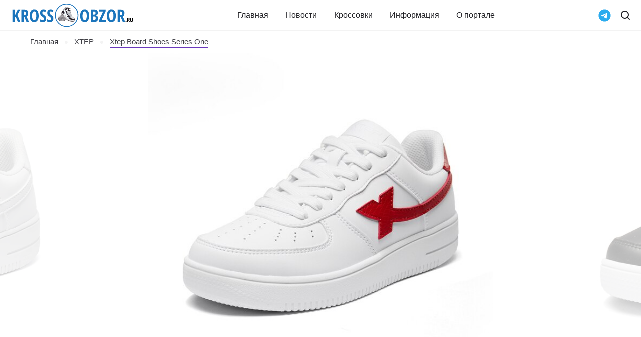

--- FILE ---
content_type: text/html; charset=UTF-8
request_url: https://krossobzor.ru/reviews/xtep-board-shoes-series-one.html
body_size: 16669
content:
<!DOCTYPE html>
<html lang="ru" >
<head>
	<meta charset="UTF-8">
	<meta http-equiv="X-UA-Compatible" content="IE=edge">
	<meta name="viewport" content="width=device-width, height=device-height, initial-scale=1.0">
	<meta name="zen-verification" content="x6NfZrnl9oW5yifHO8uryaOCSLncCDC8PgXdwkRsYpu3MCNBh6xrbk3DQyw3iPMV" />
	<base href="https://krossobzor.ru">
	<meta content="uffiliates">

	
						<link rel="alternate" type="application/rss+xml" title="KrossObzor" href="https://krossobzor.ru/feed/news">
	<link rel="pingback" href="https://krossobzor.ru/xmlrpc.php" />

	<link rel="icon" href="https://krossobzor.ru/wp-content/themes/krossobzor/favicon.svg" type="image/svg+xml">

	<link rel="preconnect" href="https://yastatic.net">
	<link rel="dns-prefetch" href="https://yastatic.net">

	<link rel="preconnect" href="https://yandex.ru">
	<link rel="dns-prefetch" href="https://yandex.ru">

	<link rel="preconnect" href="https://mc.yandex.ru">
	<link rel="dns-prefetch" href="https://mc.yandex.ru">

	<style>
		/* #wpadminbar {
			display: none;
		} */

		@media (max-width: 1199px) {
			.rd-navbar-wrap {
				height: 60px !important;
			}
		}

		@media (min-width: 1200px) {
			.rd-navbar-wrap {
				height: 140px;
			}
		}

		/* FIX 2023-09-15 добавили телегу потом убрать  */
		.navbar-telegram svg {
			fill: #2AABEE;
		}

		.navbar-subpanel-item.search-btn {
			display: flex;
			align-items: center;
		}

		@media (max-width: 567px) {
			.navbar-subpanel-item.search-btn {
				display: none;
			}
		}

		.goto-comments {
			cursor: pointer;
			display: flex;
			align-items: center;
			justify-content: flex-start;
		}

		.goto-comments:hover {
			color: #317ac7
		}

		/* Review List */
		.review-category__item-comments {
			display: flex;
			align-items: flex-start;
			justify-content: flex-end;
			font-size: 14px;
			line-height: 21px;
			margin-top: 15px;
			color: #171724;
		}

		.review-category__item-comments:hover {
			color: #317ac7;
		}

		.review-category__item-comments-icon {
			margin-right: 10px;
		}

		/* FIX */
		.review-category__item-detail {
			width: 100%;
		}

		.review-category__item-thumb {
			flex-shrink: 0;
		}

		@media (max-width: 578px) {
			.review-category__item-link {
				flex-wrap: wrap;
			}

			.review-category__item-thumb {
				max-width: 100% !important;
				margin-bottom: 15px;
			}
		}

		/* IMAGE FIX */
		.blog-article .post-gallery {
			margin-top: 1.25rem;
		}

		.blog-article .post-gallery a.post-gallery-item:not(:first-of-type) img,
		.blog-article p:nth-last-of-type(-n+2) a:not(:first-of-type) img {
			margin-top: 0.875rem;
		}

		@media (min-width: 992px) {
			.blog-article .post-gallery {
				margin-top: 1.5rem;
			}

			.blog-article .post-gallery a.post-gallery-item:not(:first-of-type) img,
			.blog-article p:nth-last-of-type(-n+2) a:not(:first-of-type) img {
				margin-top: 1.5rem;
			}
		}

		@media (min-width: 1600px) {
			.blog-article .post-gallery {
				margin-top: 2.5rem;
			}

			.blog-article .post-gallery a.post-gallery-item:not(:first-of-type) img,
			.blog-article p:nth-last-of-type(-n+2) a:not(:first-of-type) img {
				margin-top: 2.5rem;
			}
		}

		.post-meta .post-meta-item {
			margin-left: 10px;
		}

		.post-meta .post-meta-item:first-child {
			margin-left: 20px;
		}
	</style>
	<!--[if lt IE 9]>
	<script src="//html5shiv.googlecode.com/svn/trunk/html5.js"></script>
	<![endif]-->
	<meta name='robots' content='index, follow, max-image-preview:large, max-snippet:-1, max-video-preview:-1' />

	<!-- This site is optimized with the Yoast SEO plugin v19.3 - https://yoast.com/wordpress/plugins/seo/ -->
	<title>Обзор кроссовок Xtep Board Shoes Series One - цены, фото, видео плюсы и минусы</title>
	<meta name="description" content="Сегодня на обзоре Xtep Board Shoes Series One. Китайская компания XTEP представила альтернативу Nike Air Force 1 — женскую модель Board Shoes Series One." />
	<link rel="canonical" href="https://krossobzor.ru/reviews/xtep-board-shoes-series-one.html" />
	<meta property="og:locale" content="ru_RU" />
	<meta property="og:type" content="article" />
	<meta property="og:title" content="Обзор кроссовок Xtep Board Shoes Series One - цены, фото, видео плюсы и минусы" />
	<meta property="og:description" content="Сегодня на обзоре Xtep Board Shoes Series One. Китайская компания XTEP представила альтернативу Nike Air Force 1 — женскую модель Board Shoes Series One." />
	<meta property="og:url" content="https://krossobzor.ru/reviews/xtep-board-shoes-series-one.html" />
	<meta property="og:site_name" content="KrossObzor" />
	<meta property="article:publisher" content="https://www.facebook.com/KrossObzor-2049286045397740/" />
	<meta property="article:modified_time" content="2025-01-24T18:39:52+00:00" />
	<meta property="og:image" content="https://krossobzor.ru/wp-content/uploads/2023/01/4-1.jpg" />
	<meta property="og:image:width" content="640" />
	<meta property="og:image:height" content="640" />
	<meta property="og:image:type" content="image/jpeg" />
	<meta name="twitter:card" content="summary_large_image" />
	<meta name="twitter:label1" content="Примерное время для чтения" />
	<meta name="twitter:data1" content="1 минута" />
	<script type="application/ld+json" class="yoast-schema-graph">{"@context":"https://schema.org","@graph":[{"@type":"Organization","@id":"https://krossobzor.ru/#organization","name":"KrossObzor","url":"https://krossobzor.ru/","sameAs":["https://www.instagram.com/krossobzor/","https://www.pinterest.ru/KrossObzor/krossobzor/","https://twitter.com/krossobzor","https://vk.com/krossobzor","https://www.youtube.com/channel/UCRkHOWdkKJmnId8tpXCPzhA","https://dzen.ru/krossobzor","https://t.me/krossobzor","https://www.facebook.com/KrossObzor-2049286045397740/"],"logo":{"@type":"ImageObject","inLanguage":"ru-RU","@id":"https://krossobzor.ru/#/schema/logo/image/","url":"https://krossobzor.ru/wp-content/uploads/2023/08/logo_box.svg","contentUrl":"https://krossobzor.ru/wp-content/uploads/2023/08/logo_box.svg","width":194,"height":136,"caption":"KrossObzor"},"image":{"@id":"https://krossobzor.ru/#/schema/logo/image/"}},{"@type":"WebSite","@id":"https://krossobzor.ru/#website","url":"https://krossobzor.ru/","name":"KrossObzor","description":"Новости, обзоры, тесты, даты релизов кроссовок и кед","publisher":{"@id":"https://krossobzor.ru/#organization"},"potentialAction":[{"@type":"SearchAction","target":{"@type":"EntryPoint","urlTemplate":"https://krossobzor.ru/?s={search_term_string}"},"query-input":"required name=search_term_string"}],"inLanguage":"ru-RU"},{"@type":"ImageObject","inLanguage":"ru-RU","@id":"https://krossobzor.ru/reviews/xtep-board-shoes-series-one.html#primaryimage","url":"https://krossobzor.ru/wp-content/uploads/2023/01/4-1.jpg","contentUrl":"https://krossobzor.ru/wp-content/uploads/2023/01/4-1.jpg","width":640,"height":640,"caption":"XTEP Board Shoes Series One"},{"@type":"WebPage","@id":"https://krossobzor.ru/reviews/xtep-board-shoes-series-one.html","url":"https://krossobzor.ru/reviews/xtep-board-shoes-series-one.html","name":"Обзор кроссовок Xtep Board Shoes Series One - цены, фото, видео плюсы и минусы","isPartOf":{"@id":"https://krossobzor.ru/#website"},"primaryImageOfPage":{"@id":"https://krossobzor.ru/reviews/xtep-board-shoes-series-one.html#primaryimage"},"datePublished":"2022-08-27T18:56:32+00:00","dateModified":"2025-01-24T18:39:52+00:00","description":"Сегодня на обзоре Xtep Board Shoes Series One. Китайская компания XTEP представила альтернативу Nike Air Force 1 — женскую модель Board Shoes Series One.","breadcrumb":{"@id":"https://krossobzor.ru/reviews/xtep-board-shoes-series-one.html#breadcrumb"},"inLanguage":"ru-RU","potentialAction":[{"@type":"ReadAction","target":["https://krossobzor.ru/reviews/xtep-board-shoes-series-one.html"]}]},{"@type":"BreadcrumbList","@id":"https://krossobzor.ru/reviews/xtep-board-shoes-series-one.html#breadcrumb","itemListElement":[{"@type":"ListItem","position":1,"name":"XTEP","item":"https://krossobzor.ru/brands/xtep"},{"@type":"ListItem","position":2,"name":"Xtep Board Shoes Series One"}]},{"@type":"Article","@id":"https://krossobzor.ru/reviews/xtep-board-shoes-series-one.html#article","isPartOf":{"@id":"https://krossobzor.ru/reviews/xtep-board-shoes-series-one.html"},"author":{"name":"Петр","@id":"https://krossobzor.ru/#/schema/person/8b4a046ce072ec47145abb2d52d9e258","url":"https://krossobzor.ru/author/petrdimitrov"},"headline":"Xtep Board Shoes Series One","datePublished":"2022-08-27T18:56:32+00:00","dateModified":"2025-01-24T18:39:52+00:00","mainEntityOfPage":{"@id":"https://krossobzor.ru/reviews/xtep-board-shoes-series-one.html"},"wordCount":18,"commentCount":0,"publisher":{"@id":"https://krossobzor.ru/#organization"},"image":{"@id":"https://krossobzor.ru/reviews/xtep-board-shoes-series-one.html#primaryimage"},"thumbnailUrl":"https://krossobzor.ru/wp-content/uploads/2023/01/4-1.jpg","keywords":["XTEP","XTEP Board Shoes Series One"],"articleSection":["Обзоры на кроссовки"],"inLanguage":"ru-RU","potentialAction":[{"@type":"CommentAction","name":"Comment","target":["https://krossobzor.ru/reviews/xtep-board-shoes-series-one.html#respond"]}]},{"@type":"Person","@id":"https://krossobzor.ru/#/schema/person/8b4a046ce072ec47145abb2d52d9e258","name":"Петр","image":{"@type":"ImageObject","inLanguage":"ru-RU","@id":"https://krossobzor.ru/#/schema/person/image/","url":"https://secure.gravatar.com/avatar/8b91a0a606b0ae404dd6e69835ecaae7?s=96&d=mm&r=g","contentUrl":"https://secure.gravatar.com/avatar/8b91a0a606b0ae404dd6e69835ecaae7?s=96&d=mm&r=g","caption":"Петр"}}]}</script>
	<!-- / Yoast SEO plugin. -->


<link rel="alternate" type="application/rss+xml" title="KrossObzor &raquo; Лента комментариев к &laquo;Xtep Board Shoes Series One&raquo;" href="https://krossobzor.ru/reviews/xtep-board-shoes-series-one.html/feed" />
<script type="text/javascript">
window._wpemojiSettings = {"baseUrl":"https:\/\/s.w.org\/images\/core\/emoji\/14.0.0\/72x72\/","ext":".png","svgUrl":"https:\/\/s.w.org\/images\/core\/emoji\/14.0.0\/svg\/","svgExt":".svg","source":{"concatemoji":"https:\/\/krossobzor.ru\/wp-includes\/js\/wp-emoji-release.min.js?ver=6.3.7"}};
/*! This file is auto-generated */
!function(i,n){var o,s,e;function c(e){try{var t={supportTests:e,timestamp:(new Date).valueOf()};sessionStorage.setItem(o,JSON.stringify(t))}catch(e){}}function p(e,t,n){e.clearRect(0,0,e.canvas.width,e.canvas.height),e.fillText(t,0,0);var t=new Uint32Array(e.getImageData(0,0,e.canvas.width,e.canvas.height).data),r=(e.clearRect(0,0,e.canvas.width,e.canvas.height),e.fillText(n,0,0),new Uint32Array(e.getImageData(0,0,e.canvas.width,e.canvas.height).data));return t.every(function(e,t){return e===r[t]})}function u(e,t,n){switch(t){case"flag":return n(e,"\ud83c\udff3\ufe0f\u200d\u26a7\ufe0f","\ud83c\udff3\ufe0f\u200b\u26a7\ufe0f")?!1:!n(e,"\ud83c\uddfa\ud83c\uddf3","\ud83c\uddfa\u200b\ud83c\uddf3")&&!n(e,"\ud83c\udff4\udb40\udc67\udb40\udc62\udb40\udc65\udb40\udc6e\udb40\udc67\udb40\udc7f","\ud83c\udff4\u200b\udb40\udc67\u200b\udb40\udc62\u200b\udb40\udc65\u200b\udb40\udc6e\u200b\udb40\udc67\u200b\udb40\udc7f");case"emoji":return!n(e,"\ud83e\udef1\ud83c\udffb\u200d\ud83e\udef2\ud83c\udfff","\ud83e\udef1\ud83c\udffb\u200b\ud83e\udef2\ud83c\udfff")}return!1}function f(e,t,n){var r="undefined"!=typeof WorkerGlobalScope&&self instanceof WorkerGlobalScope?new OffscreenCanvas(300,150):i.createElement("canvas"),a=r.getContext("2d",{willReadFrequently:!0}),o=(a.textBaseline="top",a.font="600 32px Arial",{});return e.forEach(function(e){o[e]=t(a,e,n)}),o}function t(e){var t=i.createElement("script");t.src=e,t.defer=!0,i.head.appendChild(t)}"undefined"!=typeof Promise&&(o="wpEmojiSettingsSupports",s=["flag","emoji"],n.supports={everything:!0,everythingExceptFlag:!0},e=new Promise(function(e){i.addEventListener("DOMContentLoaded",e,{once:!0})}),new Promise(function(t){var n=function(){try{var e=JSON.parse(sessionStorage.getItem(o));if("object"==typeof e&&"number"==typeof e.timestamp&&(new Date).valueOf()<e.timestamp+604800&&"object"==typeof e.supportTests)return e.supportTests}catch(e){}return null}();if(!n){if("undefined"!=typeof Worker&&"undefined"!=typeof OffscreenCanvas&&"undefined"!=typeof URL&&URL.createObjectURL&&"undefined"!=typeof Blob)try{var e="postMessage("+f.toString()+"("+[JSON.stringify(s),u.toString(),p.toString()].join(",")+"));",r=new Blob([e],{type:"text/javascript"}),a=new Worker(URL.createObjectURL(r),{name:"wpTestEmojiSupports"});return void(a.onmessage=function(e){c(n=e.data),a.terminate(),t(n)})}catch(e){}c(n=f(s,u,p))}t(n)}).then(function(e){for(var t in e)n.supports[t]=e[t],n.supports.everything=n.supports.everything&&n.supports[t],"flag"!==t&&(n.supports.everythingExceptFlag=n.supports.everythingExceptFlag&&n.supports[t]);n.supports.everythingExceptFlag=n.supports.everythingExceptFlag&&!n.supports.flag,n.DOMReady=!1,n.readyCallback=function(){n.DOMReady=!0}}).then(function(){return e}).then(function(){var e;n.supports.everything||(n.readyCallback(),(e=n.source||{}).concatemoji?t(e.concatemoji):e.wpemoji&&e.twemoji&&(t(e.twemoji),t(e.wpemoji)))}))}((window,document),window._wpemojiSettings);
</script>
<style type="text/css">
img.wp-smiley,
img.emoji {
	display: inline !important;
	border: none !important;
	box-shadow: none !important;
	height: 1em !important;
	width: 1em !important;
	margin: 0 0.07em !important;
	vertical-align: -0.1em !important;
	background: none !important;
	padding: 0 !important;
}
</style>
	<style id='classic-theme-styles-inline-css' type='text/css'>
/*! This file is auto-generated */
.wp-block-button__link{color:#fff;background-color:#32373c;border-radius:9999px;box-shadow:none;text-decoration:none;padding:calc(.667em + 2px) calc(1.333em + 2px);font-size:1.125em}.wp-block-file__button{background:#32373c;color:#fff;text-decoration:none}
</style>
<style id='global-styles-inline-css' type='text/css'>
body{--wp--preset--color--black: #000000;--wp--preset--color--cyan-bluish-gray: #abb8c3;--wp--preset--color--white: #ffffff;--wp--preset--color--pale-pink: #f78da7;--wp--preset--color--vivid-red: #cf2e2e;--wp--preset--color--luminous-vivid-orange: #ff6900;--wp--preset--color--luminous-vivid-amber: #fcb900;--wp--preset--color--light-green-cyan: #7bdcb5;--wp--preset--color--vivid-green-cyan: #00d084;--wp--preset--color--pale-cyan-blue: #8ed1fc;--wp--preset--color--vivid-cyan-blue: #0693e3;--wp--preset--color--vivid-purple: #9b51e0;--wp--preset--gradient--vivid-cyan-blue-to-vivid-purple: linear-gradient(135deg,rgba(6,147,227,1) 0%,rgb(155,81,224) 100%);--wp--preset--gradient--light-green-cyan-to-vivid-green-cyan: linear-gradient(135deg,rgb(122,220,180) 0%,rgb(0,208,130) 100%);--wp--preset--gradient--luminous-vivid-amber-to-luminous-vivid-orange: linear-gradient(135deg,rgba(252,185,0,1) 0%,rgba(255,105,0,1) 100%);--wp--preset--gradient--luminous-vivid-orange-to-vivid-red: linear-gradient(135deg,rgba(255,105,0,1) 0%,rgb(207,46,46) 100%);--wp--preset--gradient--very-light-gray-to-cyan-bluish-gray: linear-gradient(135deg,rgb(238,238,238) 0%,rgb(169,184,195) 100%);--wp--preset--gradient--cool-to-warm-spectrum: linear-gradient(135deg,rgb(74,234,220) 0%,rgb(151,120,209) 20%,rgb(207,42,186) 40%,rgb(238,44,130) 60%,rgb(251,105,98) 80%,rgb(254,248,76) 100%);--wp--preset--gradient--blush-light-purple: linear-gradient(135deg,rgb(255,206,236) 0%,rgb(152,150,240) 100%);--wp--preset--gradient--blush-bordeaux: linear-gradient(135deg,rgb(254,205,165) 0%,rgb(254,45,45) 50%,rgb(107,0,62) 100%);--wp--preset--gradient--luminous-dusk: linear-gradient(135deg,rgb(255,203,112) 0%,rgb(199,81,192) 50%,rgb(65,88,208) 100%);--wp--preset--gradient--pale-ocean: linear-gradient(135deg,rgb(255,245,203) 0%,rgb(182,227,212) 50%,rgb(51,167,181) 100%);--wp--preset--gradient--electric-grass: linear-gradient(135deg,rgb(202,248,128) 0%,rgb(113,206,126) 100%);--wp--preset--gradient--midnight: linear-gradient(135deg,rgb(2,3,129) 0%,rgb(40,116,252) 100%);--wp--preset--font-size--small: 13px;--wp--preset--font-size--medium: 20px;--wp--preset--font-size--large: 36px;--wp--preset--font-size--x-large: 42px;--wp--preset--spacing--20: 0.44rem;--wp--preset--spacing--30: 0.67rem;--wp--preset--spacing--40: 1rem;--wp--preset--spacing--50: 1.5rem;--wp--preset--spacing--60: 2.25rem;--wp--preset--spacing--70: 3.38rem;--wp--preset--spacing--80: 5.06rem;--wp--preset--shadow--natural: 6px 6px 9px rgba(0, 0, 0, 0.2);--wp--preset--shadow--deep: 12px 12px 50px rgba(0, 0, 0, 0.4);--wp--preset--shadow--sharp: 6px 6px 0px rgba(0, 0, 0, 0.2);--wp--preset--shadow--outlined: 6px 6px 0px -3px rgba(255, 255, 255, 1), 6px 6px rgba(0, 0, 0, 1);--wp--preset--shadow--crisp: 6px 6px 0px rgba(0, 0, 0, 1);}:where(.is-layout-flex){gap: 0.5em;}:where(.is-layout-grid){gap: 0.5em;}body .is-layout-flow > .alignleft{float: left;margin-inline-start: 0;margin-inline-end: 2em;}body .is-layout-flow > .alignright{float: right;margin-inline-start: 2em;margin-inline-end: 0;}body .is-layout-flow > .aligncenter{margin-left: auto !important;margin-right: auto !important;}body .is-layout-constrained > .alignleft{float: left;margin-inline-start: 0;margin-inline-end: 2em;}body .is-layout-constrained > .alignright{float: right;margin-inline-start: 2em;margin-inline-end: 0;}body .is-layout-constrained > .aligncenter{margin-left: auto !important;margin-right: auto !important;}body .is-layout-constrained > :where(:not(.alignleft):not(.alignright):not(.alignfull)){max-width: var(--wp--style--global--content-size);margin-left: auto !important;margin-right: auto !important;}body .is-layout-constrained > .alignwide{max-width: var(--wp--style--global--wide-size);}body .is-layout-flex{display: flex;}body .is-layout-flex{flex-wrap: wrap;align-items: center;}body .is-layout-flex > *{margin: 0;}body .is-layout-grid{display: grid;}body .is-layout-grid > *{margin: 0;}:where(.wp-block-columns.is-layout-flex){gap: 2em;}:where(.wp-block-columns.is-layout-grid){gap: 2em;}:where(.wp-block-post-template.is-layout-flex){gap: 1.25em;}:where(.wp-block-post-template.is-layout-grid){gap: 1.25em;}.has-black-color{color: var(--wp--preset--color--black) !important;}.has-cyan-bluish-gray-color{color: var(--wp--preset--color--cyan-bluish-gray) !important;}.has-white-color{color: var(--wp--preset--color--white) !important;}.has-pale-pink-color{color: var(--wp--preset--color--pale-pink) !important;}.has-vivid-red-color{color: var(--wp--preset--color--vivid-red) !important;}.has-luminous-vivid-orange-color{color: var(--wp--preset--color--luminous-vivid-orange) !important;}.has-luminous-vivid-amber-color{color: var(--wp--preset--color--luminous-vivid-amber) !important;}.has-light-green-cyan-color{color: var(--wp--preset--color--light-green-cyan) !important;}.has-vivid-green-cyan-color{color: var(--wp--preset--color--vivid-green-cyan) !important;}.has-pale-cyan-blue-color{color: var(--wp--preset--color--pale-cyan-blue) !important;}.has-vivid-cyan-blue-color{color: var(--wp--preset--color--vivid-cyan-blue) !important;}.has-vivid-purple-color{color: var(--wp--preset--color--vivid-purple) !important;}.has-black-background-color{background-color: var(--wp--preset--color--black) !important;}.has-cyan-bluish-gray-background-color{background-color: var(--wp--preset--color--cyan-bluish-gray) !important;}.has-white-background-color{background-color: var(--wp--preset--color--white) !important;}.has-pale-pink-background-color{background-color: var(--wp--preset--color--pale-pink) !important;}.has-vivid-red-background-color{background-color: var(--wp--preset--color--vivid-red) !important;}.has-luminous-vivid-orange-background-color{background-color: var(--wp--preset--color--luminous-vivid-orange) !important;}.has-luminous-vivid-amber-background-color{background-color: var(--wp--preset--color--luminous-vivid-amber) !important;}.has-light-green-cyan-background-color{background-color: var(--wp--preset--color--light-green-cyan) !important;}.has-vivid-green-cyan-background-color{background-color: var(--wp--preset--color--vivid-green-cyan) !important;}.has-pale-cyan-blue-background-color{background-color: var(--wp--preset--color--pale-cyan-blue) !important;}.has-vivid-cyan-blue-background-color{background-color: var(--wp--preset--color--vivid-cyan-blue) !important;}.has-vivid-purple-background-color{background-color: var(--wp--preset--color--vivid-purple) !important;}.has-black-border-color{border-color: var(--wp--preset--color--black) !important;}.has-cyan-bluish-gray-border-color{border-color: var(--wp--preset--color--cyan-bluish-gray) !important;}.has-white-border-color{border-color: var(--wp--preset--color--white) !important;}.has-pale-pink-border-color{border-color: var(--wp--preset--color--pale-pink) !important;}.has-vivid-red-border-color{border-color: var(--wp--preset--color--vivid-red) !important;}.has-luminous-vivid-orange-border-color{border-color: var(--wp--preset--color--luminous-vivid-orange) !important;}.has-luminous-vivid-amber-border-color{border-color: var(--wp--preset--color--luminous-vivid-amber) !important;}.has-light-green-cyan-border-color{border-color: var(--wp--preset--color--light-green-cyan) !important;}.has-vivid-green-cyan-border-color{border-color: var(--wp--preset--color--vivid-green-cyan) !important;}.has-pale-cyan-blue-border-color{border-color: var(--wp--preset--color--pale-cyan-blue) !important;}.has-vivid-cyan-blue-border-color{border-color: var(--wp--preset--color--vivid-cyan-blue) !important;}.has-vivid-purple-border-color{border-color: var(--wp--preset--color--vivid-purple) !important;}.has-vivid-cyan-blue-to-vivid-purple-gradient-background{background: var(--wp--preset--gradient--vivid-cyan-blue-to-vivid-purple) !important;}.has-light-green-cyan-to-vivid-green-cyan-gradient-background{background: var(--wp--preset--gradient--light-green-cyan-to-vivid-green-cyan) !important;}.has-luminous-vivid-amber-to-luminous-vivid-orange-gradient-background{background: var(--wp--preset--gradient--luminous-vivid-amber-to-luminous-vivid-orange) !important;}.has-luminous-vivid-orange-to-vivid-red-gradient-background{background: var(--wp--preset--gradient--luminous-vivid-orange-to-vivid-red) !important;}.has-very-light-gray-to-cyan-bluish-gray-gradient-background{background: var(--wp--preset--gradient--very-light-gray-to-cyan-bluish-gray) !important;}.has-cool-to-warm-spectrum-gradient-background{background: var(--wp--preset--gradient--cool-to-warm-spectrum) !important;}.has-blush-light-purple-gradient-background{background: var(--wp--preset--gradient--blush-light-purple) !important;}.has-blush-bordeaux-gradient-background{background: var(--wp--preset--gradient--blush-bordeaux) !important;}.has-luminous-dusk-gradient-background{background: var(--wp--preset--gradient--luminous-dusk) !important;}.has-pale-ocean-gradient-background{background: var(--wp--preset--gradient--pale-ocean) !important;}.has-electric-grass-gradient-background{background: var(--wp--preset--gradient--electric-grass) !important;}.has-midnight-gradient-background{background: var(--wp--preset--gradient--midnight) !important;}.has-small-font-size{font-size: var(--wp--preset--font-size--small) !important;}.has-medium-font-size{font-size: var(--wp--preset--font-size--medium) !important;}.has-large-font-size{font-size: var(--wp--preset--font-size--large) !important;}.has-x-large-font-size{font-size: var(--wp--preset--font-size--x-large) !important;}
.wp-block-navigation a:where(:not(.wp-element-button)){color: inherit;}
:where(.wp-block-post-template.is-layout-flex){gap: 1.25em;}:where(.wp-block-post-template.is-layout-grid){gap: 1.25em;}
:where(.wp-block-columns.is-layout-flex){gap: 2em;}:where(.wp-block-columns.is-layout-grid){gap: 2em;}
.wp-block-pullquote{font-size: 1.5em;line-height: 1.6;}
</style>
<link rel='stylesheet' id='krossobzor-filter-css' href='https://krossobzor.ru/wp-content/plugins/krossobzor-filter/style.css?ver=1.0.5' type='text/css' media='all' />
<link rel='stylesheet' id='post-views-counter-frontend-css' href='https://krossobzor.ru/wp-content/plugins/post-views-counter/css/frontend.min.css?ver=1.3.13' type='text/css' media='all' />
<link rel='stylesheet' id='main-css' href='https://krossobzor.ru/wp-content/themes/krossobzor/css/style.css?ver=1.0.56' type='text/css' media='all' />
<link rel='stylesheet' id='custom-css' href='https://krossobzor.ru/wp-content/themes/krossobzor/css/custom.css?ver=1.0.56' type='text/css' media='all' />
<link rel='stylesheet' id='ads-css' href='https://krossobzor.ru/wp-content/themes/krossobzor/css/ads.css?ver=1.0.56' type='text/css' media='all' />
<link rel="https://api.w.org/" href="https://krossobzor.ru/wp-json/" /><link rel="alternate" type="application/json" href="https://krossobzor.ru/wp-json/wp/v2/reviews/192731" /><link rel="EditURI" type="application/rsd+xml" title="RSD" href="https://krossobzor.ru/xmlrpc.php?rsd" />
<meta name="generator" content="WordPress 6.3.7" />
<link rel='shortlink' href='https://krossobzor.ru/?p=192731' />
<link rel="alternate" type="application/json+oembed" href="https://krossobzor.ru/wp-json/oembed/1.0/embed?url=https%3A%2F%2Fkrossobzor.ru%2Freviews%2Fxtep-board-shoes-series-one.html" />
<link rel="alternate" type="text/xml+oembed" href="https://krossobzor.ru/wp-json/oembed/1.0/embed?url=https%3A%2F%2Fkrossobzor.ru%2Freviews%2Fxtep-board-shoes-series-one.html&#038;format=xml" />

		<!-- Yandex.RTB -->
	<script>
		window.yaContextCb = window.yaContextCb || []
	</script>
	<script src="https://yandex.ru/ads/system/context.js" async></script>

		<script async src="https://aflt.market.yandex.ru/widget/script/api" type="text/javascript"></script>

	
	
	
	


	</head>

<body class="reviews-template-default single single-reviews postid-192731 single-format-standard">

	<!-- Yandex.RTB R-A-405620-34 -->
	<script>
	window.yaContextCb.push(() => {
		Ya.Context.AdvManager.render({
			"blockId": "R-A-405620-34",
			"type": "floorAd",
			"platform": "touch"
		})
	})
	</script>

	<!-- Yandex.RTB R-A-405620-35 -->
	<script>
	window.yaContextCb.push(() => {
		Ya.Context.AdvManager.render({
			"blockId": "R-A-405620-35",
			"type": "fullscreen",
			"platform": "touch"
		})
	})
	</script>

	

	
	

				




	
	

	<div class="page">
		<!--RD Navbar-->
		<header class="section rd-navbar-wrap">
			<nav class="rd-navbar navbar-blog" data-rd-navbar='{"responsive":{"1200":{"stickUpOffset":"60px"}}}'>
				
				<div class="navbar-section">
					<div class="navbar-container">
						<div class="navbar-cell">
							<div class="navbar-panel">
								<button aria-label="Меню" class="navbar-switch int-hamburger novi-icon" data-multi-switch='{"targets":".rd-navbar","scope":".rd-navbar","isolate":"[data-multi-switch]"}'></button>
								<div class="navbar-logo">
									<a class="navbar-logo-link" href="https://krossobzor.ru">
										<img class="navbar-logo-default" src="https://krossobzor.ru/wp-content/themes/krossobzor/img/logo.svg" alt="Логотип KrossObzor" height="50" width="245" />
									</a>
								</div>
							</div>
						</div>

						<!-- Main menu -->
						<div class="navbar-cell navbar-sidebar">
							<ul id="top-nav-ul" class="navbar-navigation rd-navbar-nav top-menu"><li class="navbar-navigation-root-item"><a href="https://krossobzor.ru" class="navbar-navigation-root-link">Главная</a></li>
<li class="navbar-navigation-root-item"><a href="https://krossobzor.ru/news" class="navbar-navigation-root-link">Новости</a></li>
<li class="navbar-navigation-root-item"><a href="https://krossobzor.ru/reviews" class="navbar-navigation-root-link">Кроссовки</a>
	<ul class="navbar-navigation-dropdown rd-navbar-dropdown">
		<li class="navbar-navigation-back">
			<button class="navbar-navigation-back-btn">Назад</button>
		</li>
	<li class="navbar-navigation-dropdown-link"><a href="https://krossobzor.ru/brands/adidas" class="navbar-navigation-dropdown-link">Adidas</a></li>
	<li class="navbar-navigation-dropdown-link"><a href="https://krossobzor.ru/brands/nike" class="navbar-navigation-dropdown-link">Nike</a></li>
	<li class="navbar-navigation-dropdown-link"><a href="https://krossobzor.ru/brands/asics" class="navbar-navigation-dropdown-link">Asics</a></li>
	<li class="navbar-navigation-dropdown-link"><a href="https://krossobzor.ru/brands/new-balance" class="navbar-navigation-dropdown-link">New Balance</a></li>
	<li class="navbar-navigation-dropdown-link"><a href="https://krossobzor.ru/brands/saucony" class="navbar-navigation-dropdown-link">Saucony</a></li>
	<li class="navbar-navigation-dropdown-link"><a href="https://krossobzor.ru/brands/hoka" class="navbar-navigation-dropdown-link">Hoka</a></li>
	<li class="navbar-navigation-dropdown-link"><a href="https://krossobzor.ru/brands/under-armour" class="navbar-navigation-dropdown-link">Under Armour</a></li>
	<li class="navbar-navigation-dropdown-link"><a href="https://krossobzor.ru/brands/reebok" class="navbar-navigation-dropdown-link">Reebok</a></li>
	<li class="navbar-navigation-dropdown-link"><a href="https://krossobzor.ru/brands/mizuno" class="navbar-navigation-dropdown-link">Mizuno</a></li>
	<li class="navbar-navigation-dropdown-link"><a href="https://krossobzor.ru/brands/on-running" class="navbar-navigation-dropdown-link">On Running</a></li>
</ul>
</li>
<li class="navbar-navigation-root-item"><a href="https://krossobzor.ru/informations" class="navbar-navigation-root-link">Информация</a></li>
<li class="navbar-navigation-root-item"><a href="https://krossobzor.ru/about-us" class="navbar-navigation-root-link">О портале</a></li>
</ul>													</div>
						<!-- End Main menu -->

						<!-- Search -->
						<div class="navbar-cell">
							<div class="navbar-subpanel">
								<div class="navbar-subpanel-item">
									<a class="navbar-telegram" title="Telegram" href="https://t.me/+_mIK3h_SEF8xY2Ni" target="_blank">
										<svg width="25" height="25" xmlns="http://www.w3.org/2000/svg" viewBox="0 0 496 512">
											<path d="M248,8C111.033,8,0,119.033,0,256S111.033,504,248,504,496,392.967,496,256,384.967,8,248,8ZM362.952,176.66c-3.732,39.215-19.881,134.378-28.1,178.3-3.476,18.584-10.322,24.816-16.948,25.425-14.4,1.326-25.338-9.517-39.287-18.661-21.827-14.308-34.158-23.215-55.346-37.177-24.485-16.135-8.612-25,5.342-39.5,3.652-3.793,67.107-61.51,68.335-66.746.153-.655.3-3.1-1.154-4.384s-3.59-.849-5.135-.5q-3.283.746-104.608,69.142-14.845,10.194-26.894,9.934c-8.855-.191-25.888-5.006-38.551-9.123-15.531-5.048-27.875-7.717-26.8-16.291q.84-6.7,18.45-13.7,108.446-47.248,144.628-62.3c68.872-28.647,83.183-33.623,92.511-33.789,2.052-.034,6.639.474,9.61,2.885a10.452,10.452,0,0,1,3.53,6.716A43.765,43.765,0,0,1,362.952,176.66Z" />
										</svg>
									</a>
								</div>
																<div class="navbar-subpanel-item search-btn">
									<div class="navbar-search">
										<div class="navbar-search-container">
											
<form class="navbar-search-form" role="search" method="get" id="searchform" action="https://krossobzor.ru/">

	<input class="navbar-search-input" type="text" placeholder="Введите название кроссовок..." autocomplete="off" name="s" value="" />
	<button aria-label="Найти" class="navbar-search-btn int-search novi-icon"></button>
	<button aria-label="Закрыть поиск" class="navbar-search-close search-switch int-close novi-icon" type="button" data-multi-switch='{"targets":".rd-navbar","scope":".rd-navbar","class":"navbar-search-active","isolate":"[data-multi-switch]:not(.search-switch)"}'></button>

</form>
										</div>
									</div>

									
									<button aria-label="Открыть поиск" class="navbar-button search-switch int-search novi-icon" data-multi-switch='{"targets":".rd-navbar","scope":".rd-navbar","class":"navbar-search-active","isolate":"[data-multi-switch]:not(.search-switch)"}'></button>
								</div>
							</div>
						</div>
						<!-- End Search -->

					</div>
				</div>
			</nav>
		</header>
<!-- Breadcrumb default-->
<section class="section bg-transparent">
	<div class="container">
				 
		    <!-- Breadcrumb-->
		    <ul class="breadcrumb">
		    	<!-- Breadcrumb NavXT 7.1.0 -->
<li class="breadcrumb-item"><a class="breadcrumb-link" title="Перейти к главной" href="https://krossobzor.ru">Главная</a></li><li class="breadcrumb-item"><a class="breadcrumb-link" title="Перейти к XTEP." href="https://krossobzor.ru/brands/xtep">XTEP</a></li><li class="breadcrumb-item"><span class="breadcrumb-text breadcrumb-active">Xtep Board Shoes Series One</span></li>		    </ul>
			</div>
</section>

		<section class="section section-sm bg-transparent review">

											<div class="slick-slider slick-slider__review" style="background-color: #ffffff;">
				
					<div class="slick-slider__slide" style="background-color: #ffffff;">
												<img src="[data-uri]" data-src="https://krossobzor.ru/wp-content/uploads/2023/01/4-1.jpg" srcset="https://krossobzor.ru/wp-content/uploads/2023/01/4-1.jpg 640w, https://krossobzor.ru/wp-content/uploads/2023/01/4-1-300x300.jpg 300w, https://krossobzor.ru/wp-content/uploads/2023/01/4-1-150x150.jpg 150w" alt="XTEP Board Shoes Series One" class="lazyload" />

											</div>

				
					<div class="slick-slider__slide" style="background-color: #ffffff;">
												<img src="[data-uri]" data-src="https://krossobzor.ru/wp-content/uploads/2023/01/2.jpg" srcset="https://krossobzor.ru/wp-content/uploads/2023/01/2.jpg 640w, https://krossobzor.ru/wp-content/uploads/2023/01/2-300x300.jpg 300w, https://krossobzor.ru/wp-content/uploads/2023/01/2-150x150.jpg 150w" alt="XTEP Board Shoes Series One" class="lazyload" />

											</div>

				
					<div class="slick-slider__slide" style="background-color: #ffffff;">
												<img src="[data-uri]" data-src="https://krossobzor.ru/wp-content/uploads/2022/08/17.webp" srcset="https://krossobzor.ru/wp-content/uploads/2022/08/17.webp 640w, https://krossobzor.ru/wp-content/uploads/2022/08/17-300x300.webp 300w, https://krossobzor.ru/wp-content/uploads/2022/08/17-150x150.webp 150w" alt="Xtep Board Shoes Series One" class="lazyload" />

											</div>

							</div>

		
		<div class="container">
			<div class="row row-40">
				<div class="col-md-8 col-xxl-9">
					<div class="review__title">
						<h1>Xtep Board Shoes Series One</h1>
					</div>

					<div class="review__content blog-article clearfix">

						<div class="review__meta-core">

							<div class="review__core">
																																		<div class="core-score">
										<span class="core-score__number">80</span>
																					<span class="core-score__text">Хорошо!</span>
																				<i class="core-score__star"></i>
									</div>

									<div class="core-score__wrapper">
										<span class="core-score__title">Итоговая оценка</span>
																					<span class="core-score__desc">На основе <strong>5</strong> отзывов</span>
																			</div>

															</div>
							<div class="review__meta">
								
																	<div class="review__meta-item">
										<a class="review__meta-link review__meta-linkbox review__meta-linkbox-primary" href="https://krossobzor.ru/brands/xtep">XTEP</a>
									</div>
								
								<div class="review__meta-item">
									<span class="review__meta-icon int-clock"></span>
									<span class="review__meta-text">&nbsp;27 августа 2022</span>
								</div>
															</div>

						</div>

													<div class="review__ads-btn-wrapper">
								<a href="https://www.avito.ru/rostov-na-donu/odezhda_obuv_aksessuary/krossovki_zhenskie_xtep_board_shoes_series_one_2697372522?slocation=651110&context=H4sIAAAAAAAA_wEfAOD_YToxOntzOjEzOiJsb2NhbFByaW9yaXR5IjtiOjA7fQseF2QfAAAA" rel="nofollow" target="_blank" class="review__ads-btn">Купить Xtep Board Shoes Series One</a>
								<style>
									@media screen AND (max-width: 576px) {
										.review__ads-btn-wrapper {
											text-align: center;
										}
									}

									.review__ads-btn-wrapper {
										margin-bottom: 1rem;
										border-top: 4px solid #317ac8;
										border-bottom: 4px solid #317ac8;
										padding: 20px 0;
									}

									.review__ads-btn {
										display: inline-block;
										padding: 11px 19px;
										border-radius: 0.375rem;
										color: #fff;
										background-color: #6b39bd;
										font-size: 1.25rem;
										line-height: 1;
									}

									.review__ads-btn:hover {
										color: #fff;
									}
								</style>
							</div>
						
						<p>Сегодня на обзоре Xtep Board Shoes Series One. Китайская компания XTEP представила альтернативу Nike Air Force 1 — женскую модель Board Shoes Series One.</p>

												

						
<section class="review__spec">	
	<h2>Характеристики</h2>

	<div class="review__spec-wrapper">
	
					<div class="review__spec-item">
				<div class="review__spec-item-text">
					<div class="review__spec-item-title">Цена</div>
					<div class="review__spec-item-value">					
						<div>3265 руб.</div>
					</div>
				</div>
			</div>
		
			
		
		
					<div class="review__spec-item">
				<div class="review__spec-item-text">
					<div class="review__spec-item-title">Вес</div>
					<div class="review__spec-item-value">	
																				<div>Женские: 192 гр.</div>											</div>
				</div>
			</div>
		
		
		
		
		
								<div class="review__spec-item">
				<div class="review__spec-item-text">
					<div class="review__spec-item-title">Верх</div>
					<div class="review__spec-item-value">	
						<div>Низкий (Low)</div>
					</div>
				</div>
			</div>
		
		
							
			<div class="review__spec-item">
				<div class="review__spec-item-text">
					<div class="review__spec-item-title">Использование</div>
					<div class="review__spec-item-value">	
						<div>Прогулки (Walking)</div>
					</div>
				</div>
			</div>
		
							
			<div class="review__spec-item">
				<div class="review__spec-item-text">
					<div class="review__spec-item-title">Поверхность</div>
					<div class="review__spec-item-value">	
						<div>Улица (Street)</div>
					</div>
				</div>
			</div>
		
		
		
		
		
							
			<div class="review__spec-item">
				<div class="review__spec-item-text">
					<div class="review__spec-item-title">Назначение</div>
					<div class="review__spec-item-value">	
						<div>Повседневная (Casual)</div>
					</div>
				</div>
			</div>
		
		
		
		
			
			<div class="review__spec-item">
				<div class="review__spec-item-text">
					<div class="review__spec-item-title">Ширина</div>
					<div class="review__spec-item-value">	
																		
														<div>Женские: узкий (narrow), нормальный (normal) </div>						 
											
					</div>
				</div>
			</div>
		
					
						<div class="review__spec-item">
				<div class="review__spec-item-text">
					<div class="review__spec-item-title">Фиксация</div>
					<div class="review__spec-item-value">	
						<div>Шнуровка (Lace-Up)</div>
					</div>
				</div>
			</div>
				
		
		
		
		
		
			</div>
	
</section>
















												
															<p class="review__summary-intro">Мы потратили 5 часов, читая отзывы экспертов и пользователей. Таким образом, вот что думают фанаты кроссовок:</p>
							

															<h2>5 причин, чтобы купить</h2>
								<ul class="review__summary-list good">
																			<li>Вес кроссовка.</li>
																			<li>Стильный дизайн.</li>
																			<li>Хорошая амортизация. </li>
																			<li>Стоимость XTEP Board Shoes Series One.</li>
																			<li>Удобство модели.</li>
																	</ul>
							
																					<!-- Yandex.RTB R-A-405620-33 -->
<div id="yandex_rtb_R-A-405620-33" class="ads-content"></div>
<script>
window.yaContextCb.push(() => {
    Ya.Context.AdvManager.render({
        "blockId": "R-A-405620-33",
        "renderTo": "yandex_rtb_R-A-405620-33"
    })
})
</script>




															<h2>2 причины, чтобы не покупать</h2>
								<ul class="review__summary-list bad">
																			<li>Воздухопроницаемость.</li>
																			<li>Плохое сцепление на мокрой поверхности.</li>
																	</ul>
							


															<h2>Выводы</h2>
								<div class="review__summary-bottom">
									<p>Кроссовки бюджетные, легкие, имеют красивый эстетичный вид и хорошую амортизацию в межподошвенном блоке. К отрицательным сторонам данной модели относятся следующие факторы: воздухопроницаемость, сцепление на мокрой поверхности и более дешевые материалы.</p>
								</div>
							
												
						
						
						
													<section class="product-gallery">

																	<h2>Фото кроссовок XTEP Board Shoes Series One</h2>
								
																<div class="review__gallery">
									<style>
										.review__gallery {
											overflow: auto;
											margin-left: -5px;
											margin-right: -5px;
										}

										.review__gallery .ads-content {
											float: left;
											width: 100%;
											margin: 5px;
										}

										.review__gallery-item {
											margin: 5px;
										}
									</style>
																																																<div class="review__gallery-item">
											<a data-fancybox="gallery" href="https://krossobzor.ru/wp-content/uploads/2023/01/2.jpg" aria-label="XTEP Board Shoes Series One">
												<img src="[data-uri]" data-src="https://krossobzor.ru/wp-content/uploads/2023/01/2-300x300.jpg" class="lazyload" width="300" height="300" alt="XTEP Board Shoes Series One" />
																							</a>
										</div>
																																																	<div class="review__gallery-item">
											<a data-fancybox="gallery" href="https://krossobzor.ru/wp-content/uploads/2023/01/4-1.jpg" aria-label="XTEP Board Shoes Series One">
												<img src="[data-uri]" data-src="https://krossobzor.ru/wp-content/uploads/2023/01/4-1-300x300.jpg" class="lazyload" width="300" height="300" alt="XTEP Board Shoes Series One" />
																							</a>
										</div>
																																																	<div class="review__gallery-item">
											<a data-fancybox="gallery" href="https://krossobzor.ru/wp-content/uploads/2023/01/1.jpg" aria-label="XTEP Board Shoes Series One">
												<img src="[data-uri]" data-src="https://krossobzor.ru/wp-content/uploads/2023/01/1-300x300.jpg" class="lazyload" width="300" height="300" alt="XTEP Board Shoes Series One" />
																							</a>
										</div>
																																																	<div class="review__gallery-item">
											<a data-fancybox="gallery" href="https://krossobzor.ru/wp-content/uploads/2023/01/6-2.jpg" aria-label="XTEP Board Shoes Series One">
												<img src="[data-uri]" data-src="https://krossobzor.ru/wp-content/uploads/2023/01/6-2-300x286.jpg" class="lazyload" width="300" height="286" alt="XTEP Board Shoes Series One" />
																							</a>
										</div>
																																																	<div class="review__gallery-item">
											<a data-fancybox="gallery" href="https://krossobzor.ru/wp-content/uploads/2023/01/5-1.jpg" aria-label="XTEP Board Shoes Series One">
												<img src="[data-uri]" data-src="https://krossobzor.ru/wp-content/uploads/2023/01/5-1-300x300.jpg" class="lazyload" width="300" height="300" alt="XTEP Board Shoes Series One" />
																							</a>
										</div>
																																																	<div class="review__gallery-item">
											<a data-fancybox="gallery" href="https://krossobzor.ru/wp-content/uploads/2023/01/8-2.jpg" aria-label="XTEP Board Shoes Series One">
												<img src="[data-uri]" data-src="https://krossobzor.ru/wp-content/uploads/2023/01/8-2-300x283.jpg" class="lazyload" width="300" height="283" alt="XTEP Board Shoes Series One" />
																							</a>
										</div>
																					<!-- Yandex.RTB R-A-405620-32 -->
<div id="yandex_rtb_R-A-405620-32" class="ads-content"></div>
<script>
window.yaContextCb.push(() => {
    Ya.Context.AdvManager.render({
        "blockId": "R-A-405620-32",
        "renderTo": "yandex_rtb_R-A-405620-32"
    })
})
</script>																																																	<div class="review__gallery-item">
											<a data-fancybox="gallery" href="https://krossobzor.ru/wp-content/uploads/2023/01/9-2.jpg" aria-label="XTEP Board Shoes Series One">
												<img src="[data-uri]" data-src="https://krossobzor.ru/wp-content/uploads/2023/01/9-2-300x283.jpg" class="lazyload" width="300" height="283" alt="XTEP Board Shoes Series One" />
																							</a>
										</div>
																																																	<div class="review__gallery-item">
											<a data-fancybox="gallery" href="https://krossobzor.ru/wp-content/uploads/2023/01/10-2.jpg" aria-label="XTEP Board Shoes Series One">
												<img src="[data-uri]" data-src="https://krossobzor.ru/wp-content/uploads/2023/01/10-2-300x279.jpg" class="lazyload" width="300" height="279" alt="XTEP Board Shoes Series One" />
																							</a>
										</div>
																																																	<div class="review__gallery-item">
											<a data-fancybox="gallery" href="https://krossobzor.ru/wp-content/uploads/2023/01/11-2.jpg" aria-label="XTEP Board Shoes Series One">
												<img src="[data-uri]" data-src="https://krossobzor.ru/wp-content/uploads/2023/01/11-2-300x277.jpg" class="lazyload" width="300" height="277" alt="XTEP Board Shoes Series One" />
																							</a>
										</div>
																											</div>

							</section>
												
																			<div class="section_content">

							</div>
															<section class="upper">
																			<h2>Верхняя часть</h2>
																		<ul>
<li>Верх состоит из полиэстера — искусственная ткань, которая производится из различных полимеров. Они могут быть как синтетические, так и органические.</li>
<li>Логотип Xtep расположен на язычке, по бокам и в пяточной зоне кроссовка.</li>
</ul>
<p>&nbsp;</p>
								</section>
															<section class="midsole">
																			<h2>Средний слой</h2>
																		<ul>
<li>Мидсоль состоит из этиленвинилацетата (EVA). Лёгкий и упругий материал, обладающий хорошими амортизирующими свойствами.</li>
<li>Стелька съемная и хорошего качества, состоит также из этиленвинилацетата.</li>
</ul>
								</section>
															<section class="outsole">
																			<h2>Подошва</h2>
																		<p>Рисунок подошвы напоминает структуру модели Nike Air Force 1 с логотипом Xtep в пяточной части.</p>
								</section>
													
						
																											<h2>Видео</h2>
																						<div class="embed-responsive embed-responsive-16by9 mb-3">
									<iframe title="XTEP Board Shoes Series One" width="640" height="360" src="https://www.youtube.com/embed/8Ivr6Ewu3lI?feature=oembed" frameborder="0" allow="accelerometer; autoplay; clipboard-write; encrypted-media; gyroscope; picture-in-picture; web-share" referrerpolicy="strict-origin-when-cross-origin" allowfullscreen></iframe>								</div>
							
												
						
																										
						
												
						
						
																		
													<div class="pag pag-extended justify-content-center mt-4">

																	<a class="pag-extended-item" href="https://krossobzor.ru/reviews/nike-lebron-20.html" rel="prev">
										<h5 class="pag-extended-title">Nike Lebron 20</h5>
										<div class="pag-extended-link pag-extended-link-prev">
											<span class="pag-extended-arrow int-arrow-left"></span>
											<span>Предыдущий обзор</span>
										</div>
									</a>
								

																	<a class="pag-extended-item" href="https://krossobzor.ru/reviews/new-balance-fresh-foam-x-more-trail-v2.html" rel="next">
										<h5 class="pag-extended-title">New Balance Fresh Foam X More Trail v2</h5>
										<div class="pag-extended-link pag-extended-link-next">
											<span>Следующий обзор</span>
											<span class="pag-extended-arrow int-arrow-right"></span>
										</div>
									</a>
															</div>
						
						
											</div>
				</div>


				<div class="col-md-4 col-xxl-3 widget-area">
					
	
	<!-- Yandex.RTB R-A-405620-37 -->
	<div id="yandex_rtb_R-A-405620-37" style="margin-bottom: 20px; margin-left: -20px; margin-right: -20px;"></div>
	<script>
		if (window.screen.width >= 768) {
			window.yaContextCb.push(() => {
				Ya.Context.AdvManager.render({
					"blockId": "R-A-405620-37",
					"renderTo": "yandex_rtb_R-A-405620-37"
				})
			})
		}
	</script>

	
			<div class="widget">
			<h6 class="widget-title">Тэги</h6>
			<div class="tag-container">
									<a href="https://krossobzor.ru/tag/adidas" class="tag tag-light tag-link-21 tag-link-position-1" style="font-size: 20.971751412429pt;" aria-label="adidas (1&nbsp;842 элемента)">adidas</a>									<a href="https://krossobzor.ru/tag/adidas-originals" class="tag tag-light tag-link-42 tag-link-position-2" style="font-size: 8.5536723163842pt;" aria-label="adidas Originals (49 элементов)">adidas Originals</a>									<a href="https://krossobzor.ru/tag/air-jordan" class="tag tag-light tag-link-55 tag-link-position-3" style="font-size: 9.5028248587571pt;" aria-label="Air Jordan (65 элементов)">Air Jordan</a>									<a href="https://krossobzor.ru/tag/altra" class="tag tag-light tag-link-213 tag-link-position-4" style="font-size: 9.7401129943503pt;" aria-label="Altra (69 элементов)">Altra</a>									<a href="https://krossobzor.ru/tag/asics" class="tag tag-light tag-link-132 tag-link-position-5" style="font-size: 17.016949152542pt;" aria-label="Asics (593 элемента)">Asics</a>									<a href="https://krossobzor.ru/tag/brooks" class="tag tag-light tag-link-4706 tag-link-position-6" style="font-size: 11.796610169492pt;" aria-label="Brooks (127 элементов)">Brooks</a>									<a href="https://krossobzor.ru/tag/converse" class="tag tag-light tag-link-3803 tag-link-position-7" style="font-size: 10.214689265537pt;" aria-label="Converse (81 элемент)">Converse</a>									<a href="https://krossobzor.ru/tag/dc" class="tag tag-light tag-link-5114 tag-link-position-8" style="font-size: 11.16384180791pt;" aria-label="DC (105 элементов)">DC</a>									<a href="https://krossobzor.ru/tag/ecco" class="tag tag-light tag-link-5020 tag-link-position-9" style="font-size: 10.847457627119pt;" aria-label="Ecco (96 элементов)">Ecco</a>									<a href="https://krossobzor.ru/tag/etnies" class="tag tag-light tag-link-5880 tag-link-position-10" style="font-size: 8.0790960451977pt;" aria-label="Etnies (43 элемента)">Etnies</a>									<a href="https://krossobzor.ru/tag/hoka" class="tag tag-light tag-link-200 tag-link-position-11" style="font-size: 8.3954802259887pt;" aria-label="hoka (47 элементов)">hoka</a>									<a href="https://krossobzor.ru/tag/hoka-one-one" class="tag tag-light tag-link-3859 tag-link-position-12" style="font-size: 10.847457627119pt;" aria-label="Hoka One One (96 элементов)">Hoka One One</a>									<a href="https://krossobzor.ru/tag/inov-8" class="tag tag-light tag-link-5581 tag-link-position-13" style="font-size: 10.45197740113pt;" aria-label="Inov-8 (87 элементов)">Inov-8</a>									<a href="https://krossobzor.ru/tag/jordan" class="tag tag-light tag-link-267 tag-link-position-14" style="font-size: 13.457627118644pt;" aria-label="Jordan (206 элементов)">Jordan</a>									<a href="https://krossobzor.ru/tag/keds" class="tag tag-light tag-link-4473 tag-link-position-15" style="font-size: 11.638418079096pt;" aria-label="Keds (123 элемента)">Keds</a>									<a href="https://krossobzor.ru/tag/keen" class="tag tag-light tag-link-5657 tag-link-position-16" style="font-size: 9.2655367231638pt;" aria-label="Keen (60 элементов)">Keen</a>									<a href="https://krossobzor.ru/tag/la-sportiva" class="tag tag-light tag-link-5926 tag-link-position-17" style="font-size: 8.6327683615819pt;" aria-label="La Sportiva (50 элементов)">La Sportiva</a>									<a href="https://krossobzor.ru/tag/lowa" class="tag tag-light tag-link-5828 tag-link-position-18" style="font-size: 8.7909604519774pt;" aria-label="Lowa (53 элемента)">Lowa</a>									<a href="https://krossobzor.ru/tag/merrell" class="tag tag-light tag-link-5413 tag-link-position-19" style="font-size: 12.90395480226pt;" aria-label="Merrell (176 элементов)">Merrell</a>									<a href="https://krossobzor.ru/tag/mizuno" class="tag tag-light tag-link-4801 tag-link-position-20" style="font-size: 12.90395480226pt;" aria-label="Mizuno (177 элементов)">Mizuno</a>									<a href="https://krossobzor.ru/tag/new-balance" class="tag tag-light tag-link-86 tag-link-position-21" style="font-size: 17.09604519774pt;" aria-label="New Balance (607 элементов)">New Balance</a>									<a href="https://krossobzor.ru/tag/nike" class="tag tag-light tag-link-16 tag-link-position-22" style="font-size: 20.338983050847pt;" aria-label="Nike (1&nbsp;563 элемента)">Nike</a>									<a href="https://krossobzor.ru/tag/onitsuka-tiger" class="tag tag-light tag-link-6057 tag-link-position-23" style="font-size: 8.0790960451977pt;" aria-label="Onitsuka Tiger (43 элемента)">Onitsuka Tiger</a>									<a href="https://krossobzor.ru/tag/puma" class="tag tag-light tag-link-71 tag-link-position-24" style="font-size: 18.282485875706pt;" aria-label="PUMA (859 элементов)">PUMA</a>									<a href="https://krossobzor.ru/tag/reebok" class="tag tag-light tag-link-82 tag-link-position-25" style="font-size: 17.728813559322pt;" aria-label="Reebok (717 элементов)">Reebok</a>									<a href="https://krossobzor.ru/tag/salomon" class="tag tag-light tag-link-4930 tag-link-position-26" style="font-size: 13.853107344633pt;" aria-label="Salomon (231 элемент)">Salomon</a>									<a href="https://krossobzor.ru/tag/saucony" class="tag tag-light tag-link-202 tag-link-position-27" style="font-size: 14.248587570621pt;" aria-label="saucony (264 элемента)">saucony</a>									<a href="https://krossobzor.ru/tag/skechers" class="tag tag-light tag-link-273 tag-link-position-28" style="font-size: 15.435028248588pt;" aria-label="Skechers (374 элемента)">Skechers</a>									<a href="https://krossobzor.ru/tag/sperry" class="tag tag-light tag-link-5719 tag-link-position-29" style="font-size: 9.1073446327684pt;" aria-label="Sperry (58 элементов)">Sperry</a>									<a href="https://krossobzor.ru/tag/timberland" class="tag tag-light tag-link-5971 tag-link-position-30" style="font-size: 8pt;" aria-label="Timberland (42 элемента)">Timberland</a>									<a href="https://krossobzor.ru/tag/under-armour" class="tag tag-light tag-link-4471 tag-link-position-31" style="font-size: 15.276836158192pt;" aria-label="Under Armour (353 элемента)">Under Armour</a>									<a href="https://krossobzor.ru/tag/vans" class="tag tag-light tag-link-103 tag-link-position-32" style="font-size: 15.039548022599pt;" aria-label="Vans (331 элемент)">Vans</a>									<a href="https://krossobzor.ru/tag/bezhevyj" class="tag tag-light tag-link-242 tag-link-position-33" style="font-size: 15.751412429379pt;" aria-label="бежевый (410 элементов)">бежевый</a>									<a href="https://krossobzor.ru/tag/belyj" class="tag tag-light tag-link-225 tag-link-position-34" style="font-size: 19.468926553672pt;" aria-label="белый (1&nbsp;207 элементов)">белый</a>									<a href="https://krossobzor.ru/tag/zheltyj" class="tag tag-light tag-link-299 tag-link-position-35" style="font-size: 14.485875706215pt;" aria-label="желтый (278 элементов)">желтый</a>									<a href="https://krossobzor.ru/tag/zelenyj" class="tag tag-light tag-link-226 tag-link-position-36" style="font-size: 17.09604519774pt;" aria-label="зеленый (603 элемента)">зеленый</a>									<a href="https://krossobzor.ru/tag/zoloto" class="tag tag-light tag-link-385 tag-link-position-37" style="font-size: 10.926553672316pt;" aria-label="золото (98 элементов)">золото</a>									<a href="https://krossobzor.ru/tag/korichnevyj" class="tag tag-light tag-link-246 tag-link-position-38" style="font-size: 17.412429378531pt;" aria-label="коричневый (667 элементов)">коричневый</a>									<a href="https://krossobzor.ru/tag/krasnyj" class="tag tag-light tag-link-222 tag-link-position-39" style="font-size: 17.09604519774pt;" aria-label="красный (596 элементов)">красный</a>									<a href="https://krossobzor.ru/tag/oranzhevyj" class="tag tag-light tag-link-287 tag-link-position-40" style="font-size: 15.672316384181pt;" aria-label="оранжевый (394 элемента)">оранжевый</a>									<a href="https://krossobzor.ru/tag/purpurnyj" class="tag tag-light tag-link-244 tag-link-position-41" style="font-size: 17.570621468927pt;" aria-label="пурпурный (695 элементов)">пурпурный</a>									<a href="https://krossobzor.ru/tag/rozovyj" class="tag tag-light tag-link-243 tag-link-position-42" style="font-size: 17.649717514124pt;" aria-label="розовый (701 элемент)">розовый</a>									<a href="https://krossobzor.ru/tag/serebrjanyj" class="tag tag-light tag-link-307 tag-link-position-43" style="font-size: 13.61581920904pt;" aria-label="серебряный (218 элементов)">серебряный</a>									<a href="https://krossobzor.ru/tag/sinij" class="tag tag-light tag-link-227 tag-link-position-44" style="font-size: 21.050847457627pt;" aria-label="синий (1&nbsp;911 элементов)">синий</a>									<a href="https://krossobzor.ru/tag/chernyj" class="tag tag-light tag-link-229 tag-link-position-45" style="font-size: 22pt;" aria-label="черный (2&nbsp;515 элементов)">черный</a>							</div>
		</div>
	
	
	<!-- Yandex.RTB R-A-405620-36 -->
	<div id="yandex_rtb_R-A-405620-36" style="margin-top: 20px; margin-left: -20px; margin-right: -20px;"></div>
	<script>
		if (window.screen.width >= 768) {
			window.yaContextCb.push(() => {
				Ya.Context.AdvManager.render({
					"blockId": "R-A-405620-36",
					"renderTo": "yandex_rtb_R-A-405620-36"
				})
			})
		}
	</script>

	
				</div>

			</div>
		</div>
	</section>





<footer class="section footer bg-800 text-100 context-dark novi-background" data-preset='{"title":"Footer Consulting","category":"footer","reload":false,"id":"footer-consulting"}'>
  <div class="container">
    <div class="row row-30 justify-content-xl-between novi-disabled">
      <div class="col-md-10 col-lg-6">
        <h4>
          Следите за последними трендами<br class="d-none d-xs-block">
          в мире кроссовок
        </h4>
        <p class="mt-3">Новости, обзоры, тесты кроссовок и кед. Так же вы можете узнать даты релизов моделей, как ухаживать за кроссовками или кедами.</p>
      </div>
      <div class="col-md-10 col-lg-6 col-xl-5">
        <form class="rd-mailform form-inline group-20 mt-lg-3 novi-disabled" data-form-output="footer-consulting-form-output" data-form-type="subscribe" method="post" action="components/rd-mailform/rd-mailform.php">
          <div class="form-inline-group">
            <input class="form-control" type="email" name="email" placeholder="Введите ваш E-mail" data-constraints="@Email @Required">
          </div>
          <button class="btn btn-lg btn-primary" type="submit">Подписаться</button>
        </form>
        <div class="form-output snackbar snackbar-secondary" id="footer-consulting-form-output"></div>
      </div>
    </div>
    <hr class="divider footer-divider">
    <div class="row row-30 justify-content-xl-between novi-disabled">
      <div class="col-md-8 col-lg-6">
                  <div class="post-comment-title">
            <p>Администрация</p>
          </div>
          <div class="mt-2"><a class="small font-weight-normal" href="mailto:admin@krossobzor.ru">admin@krossobzor.ru</a></div>
              </div>


      
    </div>
    <hr class="divider footer-divider">
    <div class="row row-15 align-items-center justify-content-between footer-panel novi-disabled">
      <div class="col-auto">
        <p class="rights"><span>&copy; 2026&nbsp;</span><span>KrossObzor</span><span>. Все права защищены.&nbsp;</span><a class="rights-link" href="https://krossobzor.ru/privacy-policy">Политика конфиденциальности</a></p>
      </div>
      <div class="col-auto">
        <div class="group-30 d-flex text-white">
                                    <a class="icon icon-xs icon-social fab fa-facebook novi-icon" title="Facebook" href="https://www.facebook.com/KrossObzor-2049286045397740/" target="_blank"></a>
                          <a class="icon icon-xs icon-social fab fa-instagram novi-icon" title="Instagram" href="https://www.instagram.com/krossobzor/" target="_blank"></a>
                          <a class="icon icon-xs icon-social fab fa-pinterest novi-icon" title="Pinterest" href="https://www.pinterest.ru/KrossObzor/krossobzor/" target="_blank"></a>
                          <a class="icon icon-xs icon-social fab fa-twitter novi-icon" title="Twitter" href="https://twitter.com/krossobzor" target="_blank"></a>
                          <a class="icon icon-xs icon-social fab fa-vk novi-icon" title="Vk" href="https://vk.com/krossobzor" target="_blank"></a>
                          <a class="icon icon-xs icon-social fab fa-youtube novi-icon" title="Youtube" href="https://www.youtube.com/channel/UCRkHOWdkKJmnId8tpXCPzhA" target="_blank"></a>
                              </div>
      </div>
    </div>
  </div>
</footer>


</div>



<script id="post-views-counter-frontend-js-before" type="text/javascript">
var pvcArgsFrontend = {"mode":"rest_api","postID":192731,"requestURL":"https:\/\/krossobzor.ru\/wp-json\/post-views-counter\/view-post\/192731","nonce":"0ced497ec0"};
</script>
<script type='text/javascript' src='https://krossobzor.ru/wp-content/plugins/post-views-counter/js/frontend.min.js?ver=1.3.13' id='post-views-counter-frontend-js'></script>
<script type='text/javascript' src='https://krossobzor.ru/wp-content/themes/krossobzor/components/jquery/jquery-3.4.1.min.js?ver=6.3.7' id='jquery-js'></script>
<script type='text/javascript' src='https://krossobzor.ru/wp-content/themes/krossobzor/js/libs.js?ver=1.0.56' id='libs-js'></script>
<script type='text/javascript' id='krossobzor-filter-js-extra'>
/* <![CDATA[ */
var plugin_var = {"review_url":"https:\/\/krossobzor.ru\/reviews"};
/* ]]> */
</script>
<script type='text/javascript' src='https://krossobzor.ru/wp-content/plugins/krossobzor-filter/scripts.js?ver=1.0.6' id='krossobzor-filter-js'></script>
<script type='text/javascript' src='https://krossobzor.ru/wp-content/themes/krossobzor/js/script.js?ver=1.0.56' id='script-js'></script>

<!-- Yandex.Metrika counter -->
<script type="text/javascript">
  (function(m, e, t, r, i, k, a) {
    m[i] = m[i] || function() {
      (m[i].a = m[i].a || []).push(arguments)
    };
    m[i].l = 1 * new Date();
    for (var j = 0; j < document.scripts.length; j++) {
      if (document.scripts[j].src === r) {
        return;
      }
    }
    k = e.createElement(t), a = e.getElementsByTagName(t)[0], k.async = 1, k.src = r, a.parentNode.insertBefore(k, a)
  })
  (window, document, "script", "https://mc.yandex.ru/metrika/tag.js", "ym");

  ym(49138147, "init", {
    clickmap: true,
    trackLinks: true,
    accurateTrackBounce: true,
    webvisor: true
  });
</script>
<noscript>
  <div><img src="https://mc.yandex.ru/watch/49138147" style="position:absolute; left:-9999px;" alt="" /></div>
</noscript>
<!-- /Yandex.Metrika counter -->

<!--LiveInternet counter-->
<script>
  new Image().src = "https://counter.yadro.ru/hit?r" +
    escape(document.referrer) + ((typeof(screen) == "undefined") ? "" :
      ";s" + screen.width + "*" + screen.height + "*" + (screen.colorDepth ?
        screen.colorDepth : screen.pixelDepth)) + ";u" + escape(document.URL) +
    ";h" + escape(document.title.substring(0, 150)) +
    ";" + Math.random();
</script><!--/LiveInternet-->


<!-- Google tag (gtag.js) -->
<script async src="https://www.googletagmanager.com/gtag/js?id=G-NJQQWNKCTL"></script>
<script>
  window.dataLayer = window.dataLayer || [];

  function gtag() {
    dataLayer.push(arguments);
  }
  gtag('js', new Date());

  gtag('config', 'G-NJQQWNKCTL');
</script>


<!-- Rating@Mail.ru counter -->
<script type="text/javascript">
  var _tmr = window._tmr || (window._tmr = []);
  _tmr.push({
    id: "3081540",
    type: "pageView",
    start: (new Date()).getTime()
  });
  (function(d, w, id) {
    if (d.getElementById(id)) return;
    var ts = d.createElement("script");
    ts.type = "text/javascript";
    ts.async = true;
    ts.id = id;
    ts.src = "https://top-fwz1.mail.ru/js/code.js";
    var f = function() {
      var s = d.getElementsByTagName("script")[0];
      s.parentNode.insertBefore(ts, s);
    };
    if (w.opera == "[object Opera]") {
      d.addEventListener("DOMContentLoaded", f, false);
    } else {
      f();
    }
  })(document, window, "topmailru-code");
</script><noscript>
  <div>
    <img src="https://top-fwz1.mail.ru/counter?id=3081540;js=na" style="border:0;position:absolute;left:-9999px;" alt="Top.Mail.Ru" />
  </div>
</noscript>
<!-- //Rating@Mail.ru counter -->

<!-- Top100 (Kraken) Counter -->
<script>
  (function(w, d, c) {
    (w[c] = w[c] || []).push(function() {
      var options = {
        project: 6682477,
      };
      try {
        w.top100Counter = new top100(options);
      } catch (e) {}
    });
    var n = d.getElementsByTagName("script")[0],
      s = d.createElement("script"),
      f = function() {
        n.parentNode.insertBefore(s, n);
      };
    s.type = "text/javascript";
    s.async = true;
    s.src =
      (d.location.protocol == "https:" ? "https:" : "http:") +
      "//st.top100.ru/top100/top100.js";

    if (w.opera == "[object Opera]") {
      d.addEventListener("DOMContentLoaded", f, false);
    } else {
      f();
    }
  })(window, document, "_top100q");
</script>
<noscript>
  <img src="//counter.rambler.ru/top100.cnt?pid=6682477" alt="Топ-100" />
</noscript>
<!-- END Top100 (Kraken) Counter -->

</body>

</html>

--- FILE ---
content_type: text/html; charset=utf-8
request_url: https://aflt.market.yandex.ru/widgets/service?appVersion=0d8dbe6f4fac7b9ddfe505f9ff9c4a2dcd45dbc2
body_size: 491
content:

        <!DOCTYPE html>
        <html>
            <head>
                <title>Виджеты, сервисная страница!</title>

                <script type="text/javascript" src="https://yastatic.net/s3/market-static/affiliate/2393a198fd495f7235c2.js" nonce="3phWTcbXIlvKx1CT9GVA0Q=="></script>

                <script type="text/javascript" nonce="3phWTcbXIlvKx1CT9GVA0Q==">
                    window.init({"browserslistEnv":"legacy","page":{"id":"affiliate-widgets:service"},"request":{"id":"1769658575983\u002F8c45e9638a1427264893cbbe7e490600\u002F1"},"metrikaCounterParams":{"id":45411513,"clickmap":true,"trackLinks":true,"accurateTrackBounce":true}});
                </script>
            </head>
        </html>
    